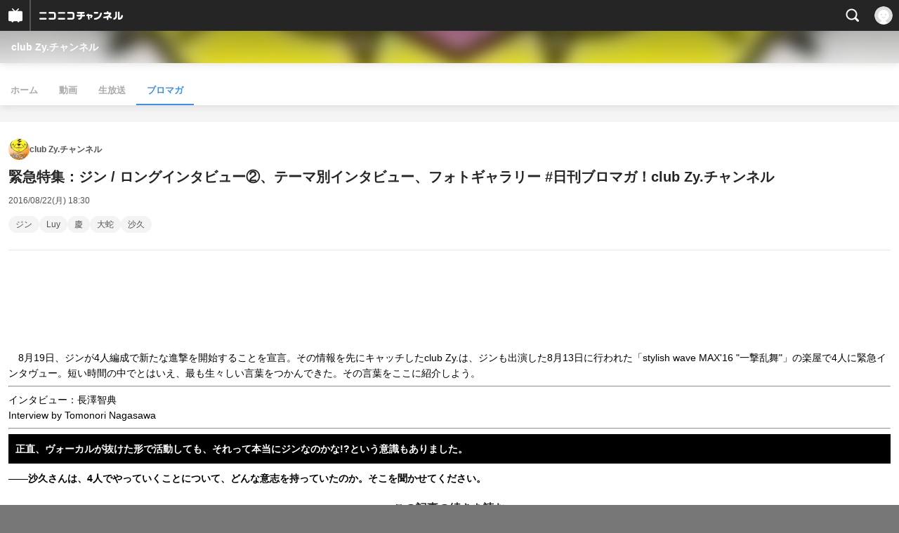

--- FILE ---
content_type: text/html; charset=UTF-8
request_url: https://sp.ch.nicovideo.jp/club-Zy/blomaga/ar1090390
body_size: 16607
content:
<!doctype html>

    




    
        <html lang="ja" class="webkit  "
xmlns:og="http://ogp.me/ns#"
xmlns:fb="http://www.facebook.com/2008/fbml">
    <head>
        <meta charset="UTF-8">
        <meta name="viewport" content="width=device-width, initial-scale=1.0, maximum-scale=1, user-scalable=0">
        <meta name="format-detection" content="telephone=no">

                <title>緊急特集：ジン / ロングインタビュー②、テーマ別インタビュー、フォトギャラリー #日刊ブロマガ！club Zy.チャンネル : club Zy.チャンネル : club Zy.チャンネル - ニコニコチャンネル
</title>

                            

                                                                            
        

<meta property="og:title" content="緊急特集：ジン / ロングインタビュー②、テーマ別インタビュー、フォトギャラリー #日刊ブロマガ！club Zy.チャンネル：club Zy.チャンネル">
<meta property="og:site_name" content="club Zy.チャンネル：ブロマガ - ニコニコチャンネル">
<meta property="og:description" content=" 8月19日、ジンが4人編成で新たな進撃を開始することを宣言。その情報を先にキャッチしたclub Zy.は、ジンも出演した8月13日に行われた「stylish wave MAX&#039;16 &quot;一撃乱舞&quot;」の...">
<meta property="og:url" content="https://ch.nicovideo.jp/club-Zy/blomaga/ar1090390">
<meta property="og:image" content="https://secure-dcdn.cdn.nimg.jp/blomaga/material/channel/article_thumbnail/ch1047/1088290">
<meta property="og:type" content="article">
<meta property="fb:app_id" content="1080595878705344">
<meta name="twitter:card" content="summary_large_image">
        
                
    
            
    
                
                                
        <script type="application/ld+json">
        [{
            "@context":"http://schema.org",
            "@type":"BlogPosting",
            "mainEntityOfPage":"https://ch.nicovideo.jp/club-Zy/blomaga/ar1090390",
            "headline":"緊急特集：ジン / ロングインタビュー②、テーマ別インタビュー、フォトギャラリー #日刊ブロマガ！club Zy.チャンネル",
            "keywords":"ジン,Luy,慶,大蛇,沙久,club Zy.チャンネル",
            "datePublished":"2016-08-22 18:30:00",
            "dateModified":"2016-09-01 00:00:03",
            "image":{
                "@type":"ImageObject",
                "url":"https://secure-dcdn.cdn.nimg.jp/blomaga/material/channel/article_thumbnail/ch1047/1088290",
                "width":"320",
                "height":"180"
            },
            "description":" 8月19日、ジンが4人編成で新たな進撃を開始することを宣言。その情報を先にキャッチしたclub Zy.は、ジンも出演した8月13日に行われた「stylish wave MAX&#039;16 &quot;一撃乱舞&quot;」の",
            "author":{
                "@type":"Person",
                "name":"club Zy.チャンネル",
                "url":"https://ch.nicovideo.jp/club-Zy/blomaga/"
            },
            "publisher":{
                "@type":"Organization",
                "name":"ブロマガ - ニコニコチャンネル",
                "logo":{
                    "@type":"ImageObject",
                    "url":"https://secure-dcdn.cdn.nimg.jp/nicochannel/chfront/img/channel/blog/item/return_to_portal_black.png",
                    "width":"82",
                    "height":"24"
                }
            }
        }]
    </script>

        <script type="application/ld+json">
        [{
            "@context":"http://schema.org",
            "@type":"BreadcrumbList",
            "itemListElement":[
                {
                    "@type":"ListItem",
                    "position":1,
                    "item":{
                        "@id":"https://ch.nicovideo.jp/portal/blomaga",
                        "name":"ブロマガ - ニコニコチャンネル"
                    }
                },
                {
                    "@type":"ListItem",
                    "position":2,
                    "item":{
                        "@id":"https://ch.nicovideo.jp/club-Zy/blomaga/",
                        "name":"club Zy.チャンネル"
                    }
                },
                {
                    "@type":"ListItem",
                    "position":3,
                    "item":{
                        "@id":"https://ch.nicovideo.jp/club-Zy/blomaga/ar1090390",
                        "name":"緊急特集：ジン / ロングインタビュー②、テーマ別インタビュー、フォトギャラリー #日刊ブロマガ！club Zy.チャンネル"
                    }
                }
            ]
        }]
    </script>

                
        
        
        
        
        
        
                
        
                
        

        <link rel="canonical" href="https://ch.nicovideo.jp/club-Zy/blomaga/ar1090390">

                <script type="text/javascript">
    try {
        window.NicoGoogleTagManagerDataLayer = [];

        var data = {};

                data.user = (function () {
            var user = {};

                                    user.login_status = 'not_login';
                        user.member_plan_id = null;

            return user;
            })();

        data.content = (function () {
            var content = {};
            content.community_id = '1047';
            content.ch_screen_name = 'club-Zy';
            return content;
            })();

        window.NicoGoogleTagManagerDataLayer.push(data);
        } catch (e) {}
</script>
<!-- Google Tag Manager For Channel Access Analytics -->


    <script>(function(w,d,s,l,i){w[l]=w[l]||[];w[l].push({'gtm.start':
                new Date().getTime(),event:'gtm.js'});var f=d.getElementsByTagName(s)[0],
            j=d.createElement(s),dl=l!='dataLayer'?'&l='+l:'';j.async=true;j.src=
            'https://www.googletagmanager.com/gtm.js?id='+i+dl;f.parentNode.insertBefore(j,f);
        })(window,document,'script','NicoChannelAccessAnalyticsGtmDataLayer','GTM-K8M6VGZ');</script>


<script>
        window.NicoChannelAccessAnalyticsGtmDataLayer.push({
        'event': 'TriggerAccessAnalytics',
        'PageParameter.ChannelId': 'ch1047',
        'PageParameter.ContentId': 'ar1090390',
        'PageParameter.ContentBillingType': 'custom',
        'PageParameter.IsChannelLiveMemberFree': null,
        'PageParameter.IsChannelLivePayProgram': null,
        'PageParameter.FrontendId': 33
    });
</script>
<!-- End Google Tag Manager For Channel Access Analytics -->
        <!-- Google Tag Manager -->

<script>(function(w,d,s,l,i){w[l]=w[l]||[];w[l].push({'gtm.start':new Date().getTime(),event:'gtm.js'});var f=d.getElementsByTagName(s)[0],j=d.createElement(s),dl=l!='dataLayer'?'&l='+l:'';j.async=true;j.src='https://www.googletagmanager.com/gtm.js?id='+i+dl;f.parentNode.insertBefore(j,f);})(window,document,'script','NicoGoogleTagManagerDataLayer','GTM-KXT7G5G');</script>

<!-- End Google Tag Manager -->

                            <meta name="description" content="８月のカバー特集＝Chanty超特集＝HERO緊急特集＝Purple Stone、えんそく、ジン超ロングインタビューも全文掲載！毎月の２大特集だけじゃなく、ここにしかない撮り下しのオリジナル写真、コメント動画、そしてミニ・インタビューがいっぱいだ！！日刊ブロマガ！「club Zy.チャンネル」は月額324円で、毎週月・火・木・金曜日の４回更新です。	">
        
                            <meta name="referrer" content="no-referrer-when-downgrade">
        
        <link rel="stylesheet" href="https://secure-dcdn.cdn.nimg.jp/nicochannel/spchfront/css/legacy-less/renewal2018.css?1768790611
">

        
        <script>
var is_login   = false;
var is_premium = false;
var is_channel = true;
var user_is_joinable = false;
var nicopo_balance = false;
var page_code  = "article_watch"||null;
var page_id    = "ch_blomaga_article"||null;
var user       = null,
    ad_age     = null;
var community = {
    "type":"premium"
};
var channeloption = {
    "first_month_free_flag":true};
var show_danimestore_invitation = false</script>


<script src="https://secure-dcdn.cdn.nimg.jp/nicochannel/chfront/js/polyfill/closest.js"></script>

<script src="https://secure-dcdn.cdn.nimg.jp/nicochannel/spchfront/js/lib/jquery-3.6.min.js"></script>
<script src="https://secure-dcdn.cdn.nimg.jp/nicochannel/spchfront/js/lib/jquery-migrate.3.3.2.min.js"></script>

<script src="https://secure-dcdn.cdn.nimg.jp/nicochannel/spchfront/js/chlib.js?1768790611
"></script>
<script src="https://secure-dcdn.cdn.nimg.jp/nicochannel/spchfront/js/chapi.js"></script>
<script src="https://secure-dcdn.cdn.nimg.jp/nicochannel/spchfront/js/search_videos.js?1768790611
"></script>

<script src="https://secure-dcdn.cdn.nimg.jp/nicochannel/spchfront/js/ChannelBookmark.js?1768790611
"></script>
<script src="https://secure-dcdn.cdn.nimg.jp/nicochannel/spchfront/js/channel/base_cp.js?1768790611
"></script>

<script src="https://secure-dcdn.cdn.nimg.jp/nicochannel/spchfront/js/channel/blog/blogCommon.js?1768790611
"></script>

<script src="https://secure-dcdn.cdn.nimg.jp/nicochannel/spchfront/js/Ch.Modal.js?1768790611
"></script>

<script src="https://secure-dcdn.cdn.nimg.jp/nicochannel/spchfront/js/common.js?1768790611
"></script>

    <script src="https://secure-dcdn.cdn.nimg.jp/nicochannel/spchfront/js/prevent-duplicate-transfer.js?1768790611
"></script>

<script>
    (function (w, k1, k2) {
        w[k1] = w[k1] || {};
        w[k1][k2] = w[k1][k2] || {};
        w[k1][k2]['CurrentChannel'] = {
            ChannelId: 1047,
        };
        })(window, 'NicochFrontCoreForeignVariableBinding', 'ChFront');
</script>

        



		<link rel="apple-touch-icon-precomposed" href="https://secure-dcdn.cdn.nimg.jp/comch/channel-icon/128x128/ch1047.jpg">

        <link rel="shortcut icon" href="/favicon.ico">

                                </head>


    <body data-isRenewal2018="true" class="isRenewal2018">

                <div class="globalMeta globalMeta--head">

                        <!-- Google Tag Manager (noscript) -->
<noscript><iframe src="https://www.googletagmanager.com/ns.html?id=GTM-KXT7G5G" height="0" width="0" style="display:none;visibility:hidden"></iframe></noscript>
<!-- End Google Tag Manager (noscript) -->

                        
        </div>

                
                        <div class="c-prependGlobalHeader"></div>

                        <div class="c-globalHeader">
                
	
<div class="c-commonHeader" data-common-header="container" data-search-word-suggest-unit="commonHeaderContainer"></div>
<div class="c-commonHeaderSearchPanel" data-common-header="searchPanel">
    <div class="c-commonHeaderSearchPanel__inputArea" data-search-word-suggest-unit="headerFormContainer">
        <form action="/search/" method="GET" data-common-header="searchPanelForm">
            <input type="hidden" name="type"       data-search-word-suggest-unit="typeInput"           value="channel">
            <input type="hidden" name="mode"       data-search-word-suggest-unit="modeInput"           value="s">
            <input type="hidden" name="channel_id" data-search-word-suggest-unit="scopeInput" disabled value="">
            <input
                type="search"
                placeholder="検索ワードを入力..."
                autocomplete="on"
                required
                value=""
                class="c-commonHeaderSearchPanel__inputArea__input"
                data-common-header="searchPanelFormQuery"
                data-search-word-suggest-unit="queryInput"
            >
        </form>
    </div>
</div>
<script>

    window.onCommonHeaderReady = function(commonHeader) {
        commonHeader.mount('[data-common-header="container"]', {
                        frontendId: 33,
            site: 'channel',
            sub: '',
            user: {
                isLogin: false,
                id: 'undefined',
                nickname: 'undefined',
                iconUrl: 'undefined',
                isPremium: undefined,
            },
            customization: {
                isFixedDisabled: true,
                isSearchEnabled: true,
                isScrollUntilHeaderFixedTopEnabledOnSearchOpen: true,
                isBodyScrollDisabledOnSearchOpen: true,
                nextUrl: '/club-Zy/blomaga/ar1090390',
                logoutNextUrl: '/club-Zy/blomaga/ar1090390',
                logo: {
                    href: 'https://sp.ch.nicovideo.jp/',image: '[data-uri]',
                },
                userPanelServiceLinks: [
                    {
                        href: '/my/purchased',
                        label: '購入したもの',
                    },
                    {
                        href: '/my/following',
                        label: '登録したチャンネル',
                    },
                    {
                        href: '/my/mail/subscribing',
                        label: '購読中のブロマガ',
                    },
                    {
                        href: '/start',
                        label: 'チャンネルを開設',
                    },
                    {
                        href: '/portal/anime',
                        label: 'アニメ',
                    },
                    {
                        href: '/portal/blomaga',
                        label: 'ブロマガ',
                    },
                ],
                helpLink: {
                    href: 'https://qa.nicovideo.jp/category/show/429?site_domain=default',
                },
                isHeaderPremiumRegisterLinkHidden: true,
            },
        });

        ;(function($) {
            var $headerPanel = $('[data-common-header="searchPanel"]');
            var $form = $headerPanel.find('[data-common-header="searchPanelForm"]');
            var $input = $headerPanel.find('[data-common-header="searchPanelFormQuery"]');

            commonHeader.on('search:open', function() {
                $headerPanel.show();
                $input.focus();
            });
            commonHeader.on('search:close', function() {
                $headerPanel.hide();
            });

            $input.on('input', function() {
                $form.attr('action', '/search/' + encodeURIComponent($(this).val()) );
            });
        })(jQuery);
    };
    
</script>
<script type="text/javascript" src="https://common-header.nimg.jp/3.0.0/sp/CommonHeaderLoader.min.js"></script>

<section class="c-searchWordSuggestUnit"
         style="display: none;"
         data-search-word-suggest-unit="outer"
         data-search-word-suggest-api="https://sug.search.nicovideo.jp/suggestion/expand/"
>
    <div data-search-word-suggest-unit="inner">
        <a></a>
    </div>
</section>
<script src="https://secure-dcdn.cdn.nimg.jp/nicochannel/spchfront/js/search-word-suggest.js?1768790611
"></script>

            </div>

                        <section class="c-commonIndividualChannelHeader">
    <div class="c-commonIndividualChannelHeader__channelName">
        <h1>
            <a href="/club-Zy">club Zy.チャンネル</a>
        </h1>
    </div>
    <div class="c-commonIndividualChannelHeader__backgroundSubunit"
         style="background-image: url(https://secure-dcdn.cdn.nimg.jp/comch/channel-icon/128x128/ch1047.jpg?1699952403);"
    >
        <div class="c-commonIndividualChannelHeader__backgroundSubunit__curtain"></div>
    </div>
</section>
    
    <style>
        
        .heroHeaderUnit__joinSubunit__isMemberSign {
            display: none;
        }
        
    </style>
    <div id="member_continuation_react_sp_root"></div>
    <script src="https://dcdn.cdn.nimg.jp/nicochannel/nicochfrontcore/main/Component/ChFront/Endpoint/Channel/ContinuationRank/ContinuationRankEntryPoint.js"></script>

<section class="c-commonIndividualChannelLocalNavigation">
    <ul>
        <li><a href="/club-Zy">ホーム</a></li>
                    <li><a href="/club-Zy/video" >動画</a></li>
                                    <li><a href="/club-Zy/live" >生放送</a></li>
                            <li><a href="/club-Zy/blomaga" class="is_active">ブロマガ</a></li>
            </ul>
</section>

<main class="p-channelBlogArticle">
    
    <a class="blogTitle" href="../blomaga">
                    <img src="https://secure-dcdn.cdn.nimg.jp/blomaga/material/channel/blog_thumbnail/ch1047.jpg?1618181388" alt="club Zy.チャンネル">
                <h4>club Zy.チャンネル</h4>
    </a>

    <section class="articleHeader">
        <h1>緊急特集：ジン / ロングインタビュー②、テーマ別インタビュー、フォトギャラリー #日刊ブロマガ！club Zy.チャンネル</h1>
        <div class="c-blogArticleMetadata">
    <span class="publishDate">2016/08/22(月) 18:30</span>

    
    </div>
        <div class="c-blogArticleTagList">
    <ul>
                    <li>
                <a href="/search/ジン?type=article">
                    ジン
                </a>
            </li>
                        <li>
                <a href="/search/Luy?type=article">
                    Luy
                </a>
            </li>
                        <li>
                <a href="/search/慶?type=article">
                    慶
                </a>
            </li>
                        <li>
                <a href="/search/大蛇?type=article">
                    大蛇
                </a>
            </li>
                        <li>
                <a href="/search/沙久?type=article">
                    沙久
                </a>
            </li>
                </ul>
</div>
            </section>

    <section class="articleBody">
                                <div class="c-blogArticleBodyStyle">
                                                        <center><a href="http://sp.ch.nicovideo.jp/club-Zy/video" target="_blank"><img alt="" src="http://www.starchild-inc.com/buromaga/main/btn_01.jpg" /></a></center><center><a href="http://sp.ch.nicovideo.jp/club-Zy/live" target="_blank"><img alt="" src="http://www.starchild-inc.com/buromaga/main/btn_02.jpg" /><br /><br /></a></center><center><img src="http://www.starchild-inc.com/buromaga/vol184/kinkyu_top3.jpg" alt="" /></center><br /><div>
<div>　8月19日、ジンが4人編成で新たな進撃を開始することを宣言。その情報を先にキャッチしたclub Zy.は、ジンも出演した8月13日に行われた「stylish wave MAX'16 "一撃乱舞"」の楽屋で4人に緊急インタヴュー。短い時間の中でとはいえ、最も生々しい言葉をつかんできた。その言葉をここに紹介しよう。</div>
</div>
<hr />インタビュー：長澤智典<br /> Interview by Tomonori Nagasawa<hr /><div style="background:#000;padding:10px;margin:5px 0 10px;color:#fff;"><strong>正直、ヴォーカルが抜けた形で活動しても、それって本当にジンなのかな!?という意識もありました。</strong></div>
<strong><strong>――沙久さんは、4人でやっていくことについて、どんな意志を持っていたのか。そこを聞かせてください。</strong></strong>　

                                                                    </div>
            </section>

                        
        <section class="c-blogArticleBillingPlans">
        <div class="c-blogArticleBillingPlans__header">
            <h2><span>この記事の続きを読む</span></h2>

            
                    </div>

        <div class="c-blogArticleBillingPlans__body">
                        
                        
                                        <h3>ポイントで購入して読む</h3>
                <p>
                    ※ご購入後のキャンセルはできません。
                    支払い時期と提供時期は<a href="https://ch.nicovideo.jp/static/tokutei.html" target="_blank">こちら</a>
                </p>
                <div class="c-billingOptions">
                    <dl>
                        <dt>
                                                                                        ログインしてください
                                                    </dt>
                    </dl>
                                                                    <a href="https://account.nicovideo.jp/login?next_url=%2Fclub-Zy%2Fblomaga%2Far1090390&site=channel&time=1769027052&hash_key=a8e76dc5"
                           class="purchaseButton"
                           data-style="blueFill"
                        >
                            <span class="login">ログイン</span>
                        </a>
                                    </div>
            
                        
            <div class="purchasingNotes">
                <h3>購入に関するご注意</h3>
                <ul>
                    <li>
                        <a href="https://qa.nicovideo.jp/faq/show/1112?site_domain=default" target="_blank">ニコニコの動作環境</a>を満たした端末でご視聴ください。
                    </li>
                    <li>
                        <a href="/static/rule.html" target="_blank">ニコニコチャンネル利用規約</a>に同意の上ご購入ください。
                    </li>
                </ul>
            </div>

            <div class="backToArticleList">
                <a href="../blomaga">記事一覧に戻る</a>
            </div>
        </div>
    </section>
    
    <section class="c-blogArticleReactionButtons">
        <div class="reportViolations">
        <a href="/report/ar1090390?channel=ch1047">
            <svg xmlns="http://www.w3.org/2000/svg" viewBox="0 0 24 24">
                <path d="M19 21H5c-.55 0-1-.45-1-1s.45-1 1-1h14c.55 0 1 .45 1 1s-.45 1-1 1ZM12 3c-.55 0-1 .45-1 1v2c0 .55.45 1 1 1s1-.45 1-1V4c0-.55-.45-1-1-1ZM18.71 4.29a.996.996 0 0 0-1.41 0L15.89 5.7a.996.996 0 0 0 .71 1.7c.26 0 .51-.1.71-.29l1.41-1.41a.996.996 0 0 0 0-1.41h-.01ZM6.71 4.29A.996.996 0 1 0 5.3 5.7l1.41 1.41c.2.2.45.29.71.29.26 0 .51-.1.71-.29a.996.996 0 0 0 0-1.41L6.72 4.29h-.01ZM18.23 10.63A3.01 3.01 0 0 0 15.25 8H8.73a3.01 3.01 0 0 0-2.98 2.63l-.76 6.03c-.04.34.06.68.29.94.23.26.55.4.9.4h11.6c.34 0 .67-.15.9-.4.23-.26.33-.6.29-.95l-.76-6.02h.02ZM14.5 14.8c0 .16-.18.26-.31.16l-2.15-1.49-2.22 1.49c-.13.09-.31 0-.31-.17V11.2c0-.16.18-.26.31-.17l2.22 1.49 2.15-1.49c.13-.09.31 0 .31.16v3.61Z"/>
            </svg>
            <span>違反報告</span>
        </a>
    </div>
    <ul class="shareToSns" aria-disabled="false">
        <li>
            <div class="sns_button twitter">
                <a href="https://x.com/intent/post"
                   class="twitter-share-button"
                   data-show-count="false"
                   data-lang="ja"
                   data-text="緊急特集：ジン / ロングインタビュー②、テーマ別インタビュー、フォトギャラリー #日刊ブロマガ！club ..."
                   data-hashtags="blomaga"
                >
                                        ポスト
                </a>
            </div>
        </li>
        <li>
            
                <script>
                    (function(d, s, id) {
                        var js, fjs = d.getElementsByTagName(s)[0];
                        if (d.getElementById(id)) return;
                        js = d.createElement(s); js.id = id;
                        js.src = "https://connect.facebook.net/ja_JP/sdk.js#xfbml=1&version=v3.0";
                        fjs.parentNode.insertBefore(js, fjs);
                    }(document, 'script', 'facebook-jssdk'));
                </script>
            
            <a class="fb-share-button" data-layout="button">シェア</a>
        </li>
        <li>
            <a href="https://b.hatena.ne.jp/entry/" class="hatena-bookmark-button" data-hatena-bookmark-layout="basic-label" data-hatena-bookmark-lang="ja">
                                <img
                    src="https://b.st-hatena.com/images/v4/public/entry-button/button-only@2x.png"
                    alt="このエントリーをはてなブックマークに追加"
                    width="20" height="20"
                    style="border: none;"
                >
            </a>
        </li>
        <li>
            <div class="line-it-button"
                 data-url="https://ch.nicovideo.jp/club-Zy/blomaga/ar1090390"
                 data-lang="ja" data-type="share-a" data-env="REAL" data-color="default" data-size="small" data-count="false" data-ver="3"
                 style="display: none;"
            >
                LINEで送る
            </div>
            <script src="https://www.line-website.com/social-plugins/js/thirdparty/loader.min.js" async="async" defer="defer"></script>
        </li>
    </ul>
    </section>

    <section class="articlePager">
        <p class="older">
            <a href="ar1087732"
               aria-disabled="false"
            >
                <svg xmlns="http://www.w3.org/2000/svg" viewBox="0 0 24 24">
    <path d="M10.01 18.25c-.32 0-.65-.12-.89-.37a1.25 1.25 0 0 1 0-1.77l4.16-4.12-4.16-4.12a1.25 1.25 0 0 1 0-1.77c.49-.49 1.29-.49 1.79 0l4.91 4.86c.28.27.43.64.43 1.03s-.15.75-.43 1.03l-4.91 4.86c-.25.24-.57.37-.89.37h-.01Z"/>
</svg>
                <span>
                                            <small>2016/08/22(月) 17:00</small>
                        <strong>「GLAMBOY×Gab.コラボ企画」Chanty着用トップス直筆サイン入りプレゼント当選者発表！</strong>
                                    </span>
            </a>
        </p>
        <p class="newer">
            <a href="ar1087658"
               aria-disabled="false"
            >
                <span>
                                            <small>2016/08/22(月) 19:00</small>
                        <strong>黒姫の夢遊病：コラム「リィザとゼルの不思議な旅記録」第七回目[ゼル] #日刊ブロマガ！club Zy.チャンネル</strong>
                                    </span>
                <svg xmlns="http://www.w3.org/2000/svg" viewBox="0 0 24 24">
    <path d="M10.01 18.25c-.32 0-.65-.12-.89-.37a1.25 1.25 0 0 1 0-1.77l4.16-4.12-4.16-4.12a1.25 1.25 0 0 1 0-1.77c.49-.49 1.29-.49 1.79 0l4.91 4.86c.28.27.43.64.43 1.03s-.15.75-.43 1.03l-4.91 4.86c-.25.24-.57.37-.89.37h-.01Z"/>
</svg>
            </a>
        </p>
    </section>

            <section class="newArrivals">
            <h3>新着記事</h3>
            <ul>
                                    <li>
                        <a href="ar2225893">AKi(シド)動画(3)：「自分史上最高の”ご馳走”を教えてください」#日刊ブロマガ！club Zy.チャンネル</a>
                        <small>2日前</small>
                    </li>
                                    <li>
                        <a href="ar2226687">2月17日(火)20時より、seek(Psycho le Cému)のニコ生ラジオトーク番組「seekのFish Dance Hour」＜34時間目＞がスタート！ゲスト：尽(HERO,MASK) &amp; SANA(MASK)！</a>
                        <small>3日前</small>
                    </li>
                                    <li>
                        <a href="ar2226039">AKi(シド)最新インタビュー！第2回(全2回) 『“やり続ける”っていうのは一番強い武器なんじゃないかなと、今、この歳になってようやく感じていることですね。』</a>
                        <small>3日前</small>
                    </li>
                                    <li>
                        <a href="ar2225889">IKUO(Rayflower,BULL ZEICHEN 88)動画(3)：「冷蔵庫に必ずあるこれだけはかかせないものは？」#日刊ブロマガ！club Zy.チャンネル</a>
                        <small>3日前</small>
                    </li>
                                    <li>
                        <a href="ar2225833">＜第55回＞「星の子レシピ BLOG」想い出と懺悔で一杯な、禁断の部屋へようこそ！『星子、呑気に飲んでる場合かっ？』</a>
                        <small>5日前</small>
                    </li>
                            </ul>
            <p>
                <a href="../blomaga">記事一覧</a>
            </p>
        </section>
    
    <section class="authorInformation">
        <div class="blog">
                            <div class="thumbnail">
                    <img src="https://secure-dcdn.cdn.nimg.jp/blomaga/material/channel/blog_thumbnail/ch1047.jpg?1618181388" alt="club Zy.チャンネル">
                </div>
                        <div class="metadata">
                <div class="header">
                    <h3>club Zy.チャンネル</h3>
                                                                                                    <div class="followButton js_channelBookmarkButtons">
                                                                    <a href="https://account.nicovideo.jp/login?next_url=%2Fclub-Zy%2Fblomaga%2Far1090390&site=channel&time=1769027052&hash_key=a8e76dc5"
                                       class="c-button c-button--size_s c-button--is_rounded c-button--is_block c-button--is_reversed"
                                    >
                                        <svg xmlns="http://www.w3.org/2000/svg" viewBox="0 0 24 24">
    <path d="M21.9384 9.62793C21.7949 9.1875 21.4209 8.87012 20.9638 8.79883L15.5664 7.95508L13.1093 2.70508C12.9082 2.27734 12.4736 2 12 2C11.5263 2 11.0918 2.27734 10.8906 2.70605L8.43355 7.95508L3.03609 8.79883C2.57906 8.87012 2.20504 9.1875 2.06148 9.62793C1.91695 10.0684 2.02925 10.5459 2.3564 10.875L6.2314 14.7695L4.84566 20.4844C4.73238 20.9502 4.90328 21.4434 5.28121 21.7393C5.50093 21.9111 5.76851 21.999 6.03707 21.999C6.23043 21.999 6.42476 21.9531 6.6025 21.8604L12 19.0498L17.3964 21.8594C17.8212 22.083 18.3418 22.0352 18.7187 21.7393C19.0966 21.4434 19.2675 20.9502 19.1543 20.4854L17.7685 14.7695L21.6445 10.874C21.9707 10.5459 22.083 10.0684 21.9384 9.62793Z"/>
</svg>
                                        <span class="c-button__label">フォロー</span>
                                    </a>
                                                                                                                                    </div>
                                                            </div>
                <div class="description">
                    <p>日刊ブロマガ！「club Zy.チャンネル」は毎週月・火・水・木・金曜日の５回更新です。
＜会員特典＞
・バンドをゲストに迎えた毎月7～8番組のニコニコ生放送をフル視聴
・ライブイベント「stylish wave」の先行予約チケットを最優先でゲット！
・会員限定スペシャル動画の視聴
・ここでしか読めないインタビュー、ここでしか見れない写真、ここでしか聴けないラジオコメントがいっぱい！
 
</p>
                </div>
                <div class="conditions">
                    <strong>メール配信：あり<a href="ar11703">サンプル記事</a></strong><strong>更新頻度：毎週月,火,水,木,金曜日</strong><small>※メール配信はチャンネルの月額会員限定です</small>
                </div>
            </div>
        </div>
        <div class="author">
                            <div class="thumbnail">
                    <img src="https://secure-dcdn.cdn.nimg.jp/blomaga/material/channel/blog_author/ch1047.jpg?1618181388" alt="雷丸">
                </div>
                        <div class="metadata">
                <div class="header">
                    <h3>雷丸</h3>
                </div>
                <div class="description">
                    <p>雷丸[@clubZy_Raimaru]は、ヴィジュアル系に特化したクロスメディア事業会社ジェイブイケイ(http://www.jvk.jp/)のキャラクターです。 

日本最大級のヴィジュアル系動画サイト【club Zy.】(http://www.club-zy.com/)を運営しています。</p>
                </div>
            </div>
        </div>
    </section>

                    <hr class="c-divider" id="commentAreaTarget">
        <section class="c-blogArticleComment" id="blogArticleComment">
    <div class="commentHeader">
        <h3>
            <svg xmlns="http://www.w3.org/2000/svg" viewBox="0 0 24 24">
                <path d="M18 3H6C4.35 3 3 4.35 3 6v10c0 1.65 1.35 3 3 3v1.8c0 .43.24.84.62 1.05a1.194 1.194 0 0 0 1.21-.03L12.41 19H18c1.65 0 3-1.35 3-3V6c0-1.65-1.35-3-3-3Z"/>
            </svg>
            <span>コメント</span>
        </h3>
        <a href="#comment_input">
            <svg xmlns="http://www.w3.org/2000/svg" viewBox="0 0 24 24">
                <path d="M19 12.24V18c0 .55-.45 1-1 1H6c-.55 0-1-.45-1-1V6c0-.55.45-1 1-1h5.76l2-2H6C4.35 3 3 4.35 3 6v12c0 1.65 1.35 3 3 3h12c1.65 0 3-1.35 3-3v-7.76l-2 2Z"/>
                <path d="m21.57 5.15-2.72-2.72c-.47-.47-1.23-.47-1.7 0l-8.8 8.8c-.22.23-.35.53-.35.84v2.72c0 .66.54 1.2 1.2 1.2h2.72c.32 0 .63-.13.85-.35l8.8-8.8c.47-.47.47-1.23 0-1.7v.01ZM11.59 14H10v-1.59l5.5-5.5 1.59 1.59-5.5 5.5Z"/>
            </svg>
            <span>コメントを書く</span>
        </a>
    </div>

    <div id="blogRarea">
        
            <!-- ↓コメント↓ -->
                                                    
                        
                            <div class="mgR">コメントはまだありません</div>
            
            <div id="comment_field">
                <!-- ↓コメント投稿・削除後のメッセージ↓ -->
                                                <!-- ↑コメント投稿・削除後のメッセージ↑ -->

                <form id="comment_field_form" action="/club-Zy/blomaga/ar1090390/comment/regist" method="POST" onSubmit="return text_check()" name="frmG">
                    <input name="comment_regist_csrf_token" type="hidden" value="58c97285a75eace0954a49a50e6f329dce1f1312"/>
                    <input name="comment_regist_csrf_time" type="hidden" value="1769027051"/>
                    <div class="commentHeader" id="comment_input">
                        <h3>
                            <svg xmlns="http://www.w3.org/2000/svg" viewBox="0 0 24 24">
                                <path d="M19 12.24V18c0 .55-.45 1-1 1H6c-.55 0-1-.45-1-1V6c0-.55.45-1 1-1h5.76l2-2H6C4.35 3 3 4.35 3 6v12c0 1.65 1.35 3 3 3h12c1.65 0 3-1.35 3-3v-7.76l-2 2Z"/>
                                <path d="m21.57 5.15-2.72-2.72c-.47-.47-1.23-.47-1.7 0l-8.8 8.8c-.22.23-.35.53-.35.84v2.72c0 .66.54 1.2 1.2 1.2h2.72c.32 0 .63-.13.85-.35l8.8-8.8c.47-.47.47-1.23 0-1.7v.01ZM11.59 14H10v-1.59l5.5-5.5 1.59 1.59-5.5 5.5Z"/>
                            </svg>
                            <span>コメントを書く</span>
                        </h3>
                    </div>
                    <div class="inline_block">
                                                                                <div class="form_comment_ng">
                                <div class="form_comment_txt_ngmsg">
                                    コメントをするには<span class="accentuate"><a href="https://account.nicovideo.jp/login?next_url=%2Fclub-Zy%2Fblomaga%2Far1090390&site=channel&time=1769027052&hash_key=a8e76dc5">ログイン</a>して下さい。</span>
                                </div>
                            </div>
                            <textarea length="0-1000" rows="3" name="body" id="form_comment_txt" class="form_comment_txt_ng" disabled="disabled"></textarea>
                                                <div id="reply_quote" style="display:none;">
                            <div id="reply_quote_title">以下のコメントに対して返信します</div>
                            <div class="body"></div>
                        </div>
                        <div class="comment_post_btn_area">
                            <div class="comment_post_btn">
                                                                                                        <button class="done comment_post_btn_img_off" disabled="disabled">コメントする</button>
                                                            </div>
                                                    </div>
                    </div>
                </form>
            </div>
            <!--// #comment_field //-->
            </div>
    <!-- //blogRarea -->

</section>
<!--// #blogArticleComment //-->
        <script>
            
                jQuery(function () {
                    blogCommentPost.init();  //コメント送信
                });
            
        </script>
    

            <hr class="c-divider">
                <section class="popularArticles">
            <h3>いまブロマガで人気の記事</h3>
            <ul>
                                                            <li>
                            <a href="https://ch.nicovideo.jp/shukanbunshun/blomaga/ar2226982">
                                <span class="description">
                                    <span>「選挙の神様」元自民党事務局長・久米晃が断言した！「創価学会票の7割が中道改革に乗る」「25の小選挙区で自民候補が逆転される可能性」</span>
                                    <small>2026/01/22(木) 05:00</small>
                                </span>

                                                                    <span class="thumbnail">
                                        <img src="https://secure-dcdn.cdn.nimg.jp/blomaga/material/channel/article_thumbnail/ch2584365/2226982"
                                             alt="「選挙の神様」元自民党事務局長・久米晃が断言した！「創価学会票の7割が中道改革に乗る」「25の小選挙区で自民候補が逆転される可能性」">
                                    </span>
                                                            </a>
                        </li>
                                                                                <li>
                            <a href="https://ch.nicovideo.jp/shukanbunshun/blomaga/ar2226957">
                                <span class="description">
                                    <span>阿川佐和子のこの人に会いたい 第1569回 杉良太郎〈歌手・俳優〉</span>
                                    <small>2026/01/22(木) 05:00</small>
                                </span>

                                                                    <span class="thumbnail">
                                        <img src="https://secure-dcdn.cdn.nimg.jp/blomaga/material/channel/article_thumbnail/ch2584365/2226957"
                                             alt="阿川佐和子のこの人に会いたい 第1569回 杉良太郎〈歌手・俳優〉">
                                    </span>
                                                            </a>
                        </li>
                                                                                <li>
                            <a href="https://ch.nicovideo.jp/shukanbunshun/blomaga/ar2226958">
                                <span class="description">
                                    <span>野球の言葉学 第785回 小園海斗〈広島東洋カープ 内野手〉（ジャーナリスト・鷲田 康）</span>
                                    <small>2026/01/22(木) 05:00</small>
                                </span>

                                                                    <span class="thumbnail">
                                        <img src="https://secure-dcdn.cdn.nimg.jp/blomaga/material/channel/article_thumbnail/ch2584365/2226958"
                                             alt="野球の言葉学 第785回 小園海斗〈広島東洋カープ 内野手〉（ジャーナリスト・鷲田 康）">
                                    </span>
                                                            </a>
                        </li>
                                                                                                                                                            </ul>
            <p>
                <a href="/portal/blomaga">ブロマガポータルTOP</a>
            </p>
        </section>
    </main>

                        <footer class="c-globalFooter">

                                            

    <section class="c-globalFooter__menuUnit c-globalFooter__menuUnit--channel">
        <nav>
            <h2>ニコニコチャンネル</h2>
            <ul>
                <li><a href="/"><span>チャンネル</span><span>総合トップ</span></a></li>
                <li><a href="/portal/blomaga">ブロマガ</a></li>
                <li><a href="/portal/anime">アニメ</a></li>
                <li><a href="/portal/movie">映画・ドラマ</a></li>
                <li><a href="/portal/tokusatsu">特撮</a></li>
            </ul>
        </nav>
        <nav>
            <h2>アカウント</h2>
            <ul>
                <li><a href="/my/purchased">購入したもの</a></li>
                <li><a href="/my/following"><span>登録した</span><span>チャンネル</span></a></li>
                <li><a href="/my/mail/subscribing">購読中のブロマガ</a></li>
            </ul>

            <h2>開設／お問い合わせ</h2>
            <ul>
                <li><a href="/start" class="wbr"><span>チャンネルを</span><span>開設する</span></a></li>
                <li><a href="http://site.nicovideo.jp/sales_ads" target="_blank"><span>広告出稿に関する</span><span>お問い合わせ</span></a></li>
            </ul>
        </nav>
    </section>

    <section class="c-globalFooter__menuUnit c-globalFooter__menuUnit--support">
        <nav>
            <h2>サポート</h2>
            <ul>
                <li><a href="https://ch.nicovideo.jp/static/rule.html" target="_blank">利用規約</a></li>
                <li><a href="https://ch.nicovideo.jp/static/tokutei.html" target="_blank">特定商取引法</a></li>
                <li><a href="https://qa.nicovideo.jp/category/show/429?site_domain=default" target="_blank">ヘルプ (PC版)</a></li>
            </ul>
        </nav>
    </section>

    <section class="c-globalFooter__menuUnit c-globalFooter__menuUnit--niconico">
        <nav>
            <h2>ニコニコのサービス</h2>
            <ul>
                <li><a href="https://sp.nicovideo.jp/">動画</a></li>
                <li><a href="https://sp.live.nicovideo.jp/">生放送</a></li>
                <li><a href="https://news.nicovideo.jp/">ニュース</a></li>
                <li><a href="/">チャンネル</a></li>
                <li><a href="/portal/blomaga">ブロマガ</a></li>
            </ul>
        </nav>
    </section>

            <section class="c-globalFooter__pcViewButtonUnit">
            <button id="btnViewPCMode">PC版で表示する</button>
        </section>

                    
    <small class="c-globalFooter__copyRightUnit">&copy; DWANGO Co., Ltd.</small>
</footer>

                        <div class="c-globalPositionedWrapper" data-globalPositionedWrapper>
                                <!--モーダル-->
<section class="ch_modal origin">
	<div class="ch_modal_mask"></div>
	<div class="ch_modal_panel">
		<h1 class="ch_modal_title"></h1>
		<div class="ch_modal_body">
			<!--内容がここに挿入されます-->
		</div>
		<button type="button" class="ch_modal_close">&times;</button>
	</div>
</section>

	<!--モーダル用テンプレート-->
	<script class="ch_modal_template need_login_bylaw" type="text/jarty">
	<dl>
		<dt><a href="/ch1047/join?a=a&sec=sp_ch&sub=need_login_B" class="rbtnBlu">ログイン</a></dt>
		<dd><p>アカウントをお持ちの方はログインしてください。</p></dd>
	</dl>

	<dl>
		<dt><a href="https://account.nicovideo.jp/register/simple?transition=common&site=channel&next_url=%2Fch1047%2Fjoin%3Fa%3Da&sec=sp_ch&sub=need_login_B" class="rbtnYlw">アカウント登録</a></dt>
		<dd><p>まだアカウントをお持ちでない方でも無料で作成できます。</p></dd>
	</dl>
	</script>


<script>
$(function(){
	//入会して購読するにはログインしようモーダル
	if($(".need_login_bylaw").length >= 1){
		var need_login_bylaw = new Ch.Modal("need_login_bylaw");
		$("body").on("click", ".need_login_bylaw", function(event){
			event.preventDefault();
			need_login_bylaw.show();
		});
		window.need_login_bylaw = need_login_bylaw;
	}
});
</script>

            </div>

                        <div class="globalMeta globalMeta--foot">
                <script>!function(d,s,id){var js,fjs=d.getElementsByTagName(s)[0];if(!d.getElementById(id)){js=d.createElement(s);js.id=id;js.src="//platform.twitter.com/widgets.js";fjs.parentNode.insertBefore(js,fjs);}}(document,"script","twitter-wjs");</script>

<script src="https://b.st-hatena.com/js/bookmark_button.js" charset="utf-8" async="async"></script>





<script>

    var sendGaAndGa360Event = function (e) {
        var el = e.currentTarget;
        var eventTag = el.hasAttribute('data-ga-event-tag')? el.getAttribute('data-ga-event-tag'): '';
        if (eventTag === '') {
            return true;
        }

        NicoGoogleTagManagerDataLayer.push({'event': eventTag});
    };

    Array.prototype.forEach.call(document.querySelectorAll('[data-selector="sendGA360Event"]'), function(gaNodeList) {
        gaNodeList.addEventListener("click", sendGaAndGa360Event);
    });

</script>
            </div>
            </body>
</html>
